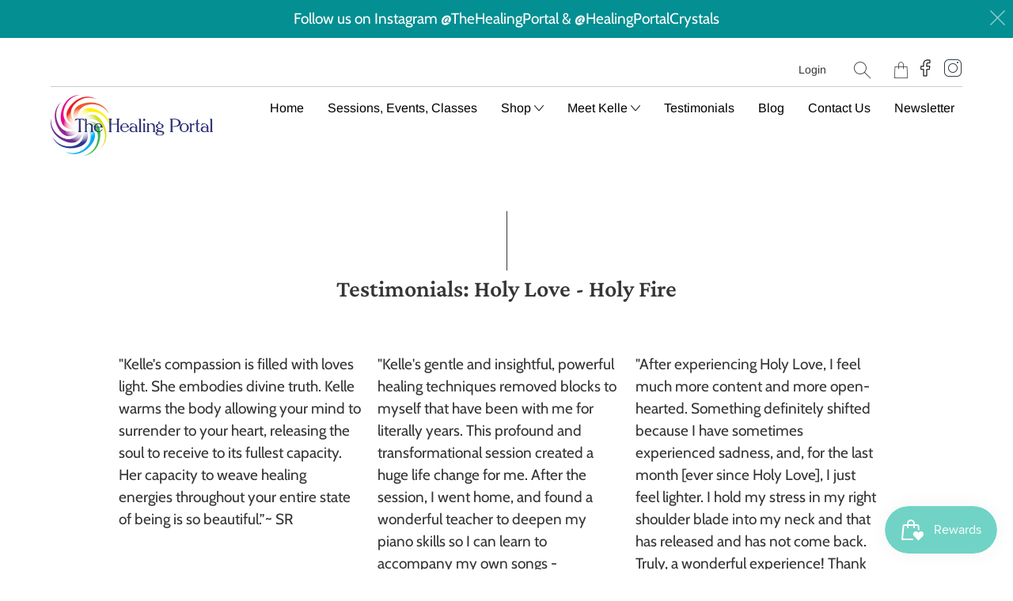

--- FILE ---
content_type: text/html; charset=utf-8
request_url: https://healingportal.net/pages/testimonials-holy-love-holy-fire
body_size: 17910
content:


 <!DOCTYPE html>
<!--[if IE 9 ]><html class="ie ie9" lang="en"> <![endif]-->
<!--[if (gte IE 10)|!(IE)]><!--><html lang="en"> <!--<![endif]-->
<head> <meta charset="utf-8"> <meta http-equiv="cleartype" content="on"> <meta name="robots" content="index,follow"> <!-- Stylesheets for Artisan 1.2.1 --> <link href="//healingportal.net/cdn/shop/t/17/assets/styles.scss.css?v=92101657286575970801762389810" rel="stylesheet" type="text/css" media="all" /> <noscript> <style>
      .slideshow {
        opacity: 1;
      }

      .product_gallery {
        opacity: 1;
      }

      .mainBar__container.overflow--hidden {
        overflow: visible;
      }

      .newsletter-popup.remodal {
        display: none;
      }

      .fallbackImage {
        max-width: 100%;
      }

      img.lazyload[src*="_100x"],
      img.lazyload[src*="_50x"] {
        display: none;
      }

      .product_gallery_nav {
        display: none;
      }</style></noscript> <title>Testimonials: Holy Love - Holy Fire Reiki in Ventura, Ojai, California - healingportal</title> <meta name="description" content="&quot;Kelle’s compassion is filled with loves light. She embodies divine truth. Kelle warms the body allowing your mind to surrender to your heart, releasing the soul to receive to its fullest capacity. Her capacity to weave healing energies throughout your entire state of being is so beautiful.”~ SR" />
  

  

<meta name="author" content="healingportal">
<meta property="og:url" content="https://healingportal.net/pages/testimonials-holy-love-holy-fire">
<meta property="og:site_name" content="healingportal"> <meta property="og:type" content="article"> <meta property="og:title" content="Testimonials: Holy Love - Holy Fire"> <meta property="og:description" content="&quot;Kelle’s compassion is filled with loves light. She embodies divine truth. Kelle warms the body allowing your mind to surrender to your heart, releasing the soul to receive to its fullest capacity. Her capacity to weave healing energies throughout your entire state of being is so beautiful.”~ SR">




<meta name="twitter:card" content="summary"> <!-- Mobile Specific Metas --> <meta name="HandheldFriendly" content="True"> <meta name="MobileOptimized" content="320"> <meta name="viewport" content="width=device-width,initial-scale=1"> <meta name="theme-color" content="#ffffff"> <link rel="shortcut icon" type="image/x-icon" href="//healingportal.net/cdn/shop/files/Healing_Portal-Logo-Final_180x180.png?v=1613714081"> <link rel="apple-touch-icon" href="//healingportal.net/cdn/shop/files/Healing_Portal-Logo-Final_180x180.png?v=1613714081"/> <link rel="apple-touch-icon" sizes="72x72" href="//healingportal.net/cdn/shop/files/Healing_Portal-Logo-Final_72x72.png?v=1613714081"/> <link rel="apple-touch-icon" sizes="114x114" href="//healingportal.net/cdn/shop/files/Healing_Portal-Logo-Final_114x114.png?v=1613714081"/> <link rel="apple-touch-icon" sizes="180x180" href="//healingportal.net/cdn/shop/files/Healing_Portal-Logo-Final_180x180.png?v=1613714081"/> <link rel="apple-touch-icon" sizes="228x228" href="//healingportal.net/cdn/shop/files/Healing_Portal-Logo-Final_228x228.png?v=1613714081"/> <link rel="canonical" href="https://healingportal.net/pages/testimonials-holy-love-holy-fire" /> <script>window.performance && window.performance.mark && window.performance.mark('shopify.content_for_header.start');</script><meta name="facebook-domain-verification" content="bw3tyffmv75wyh027qh2mn4l2xnjbc">
<meta id="shopify-digital-wallet" name="shopify-digital-wallet" content="/9023815776/digital_wallets/dialog">
<meta name="shopify-checkout-api-token" content="75557a4978921f3d76dcb5d1263d8999">
<script async="async" src="/checkouts/internal/preloads.js?locale=en-US"></script>
<link rel="preconnect" href="https://shop.app" crossorigin="anonymous">
<script async="async" src="https://shop.app/checkouts/internal/preloads.js?locale=en-US&shop_id=9023815776" crossorigin="anonymous"></script>
<script id="shopify-features" type="application/json">{"accessToken":"75557a4978921f3d76dcb5d1263d8999","betas":["rich-media-storefront-analytics"],"domain":"healingportal.net","predictiveSearch":true,"shopId":9023815776,"locale":"en"}</script>
<script>var Shopify = Shopify || {};
Shopify.shop = "healingportal.myshopify.com";
Shopify.locale = "en";
Shopify.currency = {"active":"USD","rate":"1.0"};
Shopify.country = "US";
Shopify.theme = {"name":"Artisan Mariana","id":81133699168,"schema_name":"Artisan","schema_version":"1.2.1","theme_store_id":null,"role":"main"};
Shopify.theme.handle = "null";
Shopify.theme.style = {"id":null,"handle":null};
Shopify.cdnHost = "healingportal.net/cdn";
Shopify.routes = Shopify.routes || {};
Shopify.routes.root = "/";</script>
<script type="module">!function(o){(o.Shopify=o.Shopify||{}).modules=!0}(window);</script>
<script>!function(o){function n(){var o=[];function n(){o.push(Array.prototype.slice.apply(arguments))}return n.q=o,n}var t=o.Shopify=o.Shopify||{};t.loadFeatures=n(),t.autoloadFeatures=n()}(window);</script>
<script>
  window.ShopifyPay = window.ShopifyPay || {};
  window.ShopifyPay.apiHost = "shop.app\/pay";
  window.ShopifyPay.redirectState = null;
</script>
<script id="shop-js-analytics" type="application/json">{"pageType":"page"}</script>
<script defer="defer" async type="module" src="//healingportal.net/cdn/shopifycloud/shop-js/modules/v2/client.init-shop-cart-sync_DlSlHazZ.en.esm.js"></script>
<script defer="defer" async type="module" src="//healingportal.net/cdn/shopifycloud/shop-js/modules/v2/chunk.common_D16XZWos.esm.js"></script>
<script type="module">
  await import("//healingportal.net/cdn/shopifycloud/shop-js/modules/v2/client.init-shop-cart-sync_DlSlHazZ.en.esm.js");
await import("//healingportal.net/cdn/shopifycloud/shop-js/modules/v2/chunk.common_D16XZWos.esm.js");

  window.Shopify.SignInWithShop?.initShopCartSync?.({"fedCMEnabled":true,"windoidEnabled":true});

</script>
<script>
  window.Shopify = window.Shopify || {};
  if (!window.Shopify.featureAssets) window.Shopify.featureAssets = {};
  window.Shopify.featureAssets['shop-js'] = {"shop-cart-sync":["modules/v2/client.shop-cart-sync_DKWYiEUO.en.esm.js","modules/v2/chunk.common_D16XZWos.esm.js"],"init-fed-cm":["modules/v2/client.init-fed-cm_vfPMjZAC.en.esm.js","modules/v2/chunk.common_D16XZWos.esm.js"],"init-shop-email-lookup-coordinator":["modules/v2/client.init-shop-email-lookup-coordinator_CR38P6MB.en.esm.js","modules/v2/chunk.common_D16XZWos.esm.js"],"init-shop-cart-sync":["modules/v2/client.init-shop-cart-sync_DlSlHazZ.en.esm.js","modules/v2/chunk.common_D16XZWos.esm.js"],"shop-cash-offers":["modules/v2/client.shop-cash-offers_CJw4IQ6B.en.esm.js","modules/v2/chunk.common_D16XZWos.esm.js","modules/v2/chunk.modal_UwFWkumu.esm.js"],"shop-toast-manager":["modules/v2/client.shop-toast-manager_BY778Uv6.en.esm.js","modules/v2/chunk.common_D16XZWos.esm.js"],"init-windoid":["modules/v2/client.init-windoid_DVhZdEm3.en.esm.js","modules/v2/chunk.common_D16XZWos.esm.js"],"shop-button":["modules/v2/client.shop-button_D2ZzKUPa.en.esm.js","modules/v2/chunk.common_D16XZWos.esm.js"],"avatar":["modules/v2/client.avatar_BTnouDA3.en.esm.js"],"init-customer-accounts-sign-up":["modules/v2/client.init-customer-accounts-sign-up_CQZUmjGN.en.esm.js","modules/v2/client.shop-login-button_Cu5K-F7X.en.esm.js","modules/v2/chunk.common_D16XZWos.esm.js","modules/v2/chunk.modal_UwFWkumu.esm.js"],"pay-button":["modules/v2/client.pay-button_CcBqbGU7.en.esm.js","modules/v2/chunk.common_D16XZWos.esm.js"],"init-shop-for-new-customer-accounts":["modules/v2/client.init-shop-for-new-customer-accounts_B5DR5JTE.en.esm.js","modules/v2/client.shop-login-button_Cu5K-F7X.en.esm.js","modules/v2/chunk.common_D16XZWos.esm.js","modules/v2/chunk.modal_UwFWkumu.esm.js"],"shop-login-button":["modules/v2/client.shop-login-button_Cu5K-F7X.en.esm.js","modules/v2/chunk.common_D16XZWos.esm.js","modules/v2/chunk.modal_UwFWkumu.esm.js"],"shop-follow-button":["modules/v2/client.shop-follow-button_BX8Slf17.en.esm.js","modules/v2/chunk.common_D16XZWos.esm.js","modules/v2/chunk.modal_UwFWkumu.esm.js"],"init-customer-accounts":["modules/v2/client.init-customer-accounts_DjKkmQ2w.en.esm.js","modules/v2/client.shop-login-button_Cu5K-F7X.en.esm.js","modules/v2/chunk.common_D16XZWos.esm.js","modules/v2/chunk.modal_UwFWkumu.esm.js"],"lead-capture":["modules/v2/client.lead-capture_ChWCg7nV.en.esm.js","modules/v2/chunk.common_D16XZWos.esm.js","modules/v2/chunk.modal_UwFWkumu.esm.js"],"checkout-modal":["modules/v2/client.checkout-modal_DPnpVyv-.en.esm.js","modules/v2/chunk.common_D16XZWos.esm.js","modules/v2/chunk.modal_UwFWkumu.esm.js"],"shop-login":["modules/v2/client.shop-login_leRXJtcZ.en.esm.js","modules/v2/chunk.common_D16XZWos.esm.js","modules/v2/chunk.modal_UwFWkumu.esm.js"],"payment-terms":["modules/v2/client.payment-terms_Bp9K0NXD.en.esm.js","modules/v2/chunk.common_D16XZWos.esm.js","modules/v2/chunk.modal_UwFWkumu.esm.js"]};
</script>
<script>(function() {
  var isLoaded = false;
  function asyncLoad() {
    if (isLoaded) return;
    isLoaded = true;
    var urls = ["https:\/\/healingportal.net\/apps\/giraffly-gdpr\/gdpr-66c95cfa006f49c2d8747f16901b6c8e800e15c5.js?shop=healingportal.myshopify.com","https:\/\/shy.elfsight.com\/p\/platform.js?shop=healingportal.myshopify.com"];
    for (var i = 0; i <urls.length; i++) {
      var s = document.createElement('script');
      s.type = 'text/javascript';
      s.async = true;
      s.src = urls[i];
      var x = document.getElementsByTagName('script')[0];
      x.parentNode.insertBefore(s, x);
    }
  };
  if(window.attachEvent) {
    window.attachEvent('onload', asyncLoad);
  } else {
    window.addEventListener('load', asyncLoad, false);
  }
})();</script>
<script id="__st">var __st={"a":9023815776,"offset":-28800,"reqid":"b218c4cc-25ba-4967-834f-34fcb86ba016-1768594055","pageurl":"healingportal.net\/pages\/testimonials-holy-love-holy-fire","s":"pages-27300659296","u":"2cda7d9393e8","p":"page","rtyp":"page","rid":27300659296};</script>
<script>window.ShopifyPaypalV4VisibilityTracking = true;</script>
<script id="captcha-bootstrap">!function(){'use strict';const t='contact',e='account',n='new_comment',o=[[t,t],['blogs',n],['comments',n],[t,'customer']],c=[[e,'customer_login'],[e,'guest_login'],[e,'recover_customer_password'],[e,'create_customer']],r=t=>t.map((([t,e])=>`form[action*='/${t}']:not([data-nocaptcha='true']) input[name='form_type'][value='${e}']`)).join(','),a=t=>()=>t?[...document.querySelectorAll(t)].map((t=>t.form)):[];function s(){const t=[...o],e=r(t);return a(e)}const i='password',u='form_key',d=['recaptcha-v3-token','g-recaptcha-response','h-captcha-response',i],f=()=>{try{return window.sessionStorage}catch{return}},m='__shopify_v',_=t=>t.elements[u];function p(t,e,n=!1){try{const o=window.sessionStorage,c=JSON.parse(o.getItem(e)),{data:r}=function(t){const{data:e,action:n}=t;return t[m]||n?{data:e,action:n}:{data:t,action:n}}(c);for(const[e,n]of Object.entries(r))t.elements[e]&&(t.elements[e].value=n);n&&o.removeItem(e)}catch(o){console.error('form repopulation failed',{error:o})}}const l='form_type',E='cptcha';function T(t){t.dataset[E]=!0}const w=window,h=w.document,L='Shopify',v='ce_forms',y='captcha';let A=!1;((t,e)=>{const n=(g='f06e6c50-85a8-45c8-87d0-21a2b65856fe',I='https://cdn.shopify.com/shopifycloud/storefront-forms-hcaptcha/ce_storefront_forms_captcha_hcaptcha.v1.5.2.iife.js',D={infoText:'Protected by hCaptcha',privacyText:'Privacy',termsText:'Terms'},(t,e,n)=>{const o=w[L][v],c=o.bindForm;if(c)return c(t,g,e,D).then(n);var r;o.q.push([[t,g,e,D],n]),r=I,A||(h.body.append(Object.assign(h.createElement('script'),{id:'captcha-provider',async:!0,src:r})),A=!0)});var g,I,D;w[L]=w[L]||{},w[L][v]=w[L][v]||{},w[L][v].q=[],w[L][y]=w[L][y]||{},w[L][y].protect=function(t,e){n(t,void 0,e),T(t)},Object.freeze(w[L][y]),function(t,e,n,w,h,L){const[v,y,A,g]=function(t,e,n){const i=e?o:[],u=t?c:[],d=[...i,...u],f=r(d),m=r(i),_=r(d.filter((([t,e])=>n.includes(e))));return[a(f),a(m),a(_),s()]}(w,h,L),I=t=>{const e=t.target;return e instanceof HTMLFormElement?e:e&&e.form},D=t=>v().includes(t);t.addEventListener('submit',(t=>{const e=I(t);if(!e)return;const n=D(e)&&!e.dataset.hcaptchaBound&&!e.dataset.recaptchaBound,o=_(e),c=g().includes(e)&&(!o||!o.value);(n||c)&&t.preventDefault(),c&&!n&&(function(t){try{if(!f())return;!function(t){const e=f();if(!e)return;const n=_(t);if(!n)return;const o=n.value;o&&e.removeItem(o)}(t);const e=Array.from(Array(32),(()=>Math.random().toString(36)[2])).join('');!function(t,e){_(t)||t.append(Object.assign(document.createElement('input'),{type:'hidden',name:u})),t.elements[u].value=e}(t,e),function(t,e){const n=f();if(!n)return;const o=[...t.querySelectorAll(`input[type='${i}']`)].map((({name:t})=>t)),c=[...d,...o],r={};for(const[a,s]of new FormData(t).entries())c.includes(a)||(r[a]=s);n.setItem(e,JSON.stringify({[m]:1,action:t.action,data:r}))}(t,e)}catch(e){console.error('failed to persist form',e)}}(e),e.submit())}));const S=(t,e)=>{t&&!t.dataset[E]&&(n(t,e.some((e=>e===t))),T(t))};for(const o of['focusin','change'])t.addEventListener(o,(t=>{const e=I(t);D(e)&&S(e,y())}));const B=e.get('form_key'),M=e.get(l),P=B&&M;t.addEventListener('DOMContentLoaded',(()=>{const t=y();if(P)for(const e of t)e.elements[l].value===M&&p(e,B);[...new Set([...A(),...v().filter((t=>'true'===t.dataset.shopifyCaptcha))])].forEach((e=>S(e,t)))}))}(h,new URLSearchParams(w.location.search),n,t,e,['guest_login'])})(!1,!0)}();</script>
<script integrity="sha256-4kQ18oKyAcykRKYeNunJcIwy7WH5gtpwJnB7kiuLZ1E=" data-source-attribution="shopify.loadfeatures" defer="defer" src="//healingportal.net/cdn/shopifycloud/storefront/assets/storefront/load_feature-a0a9edcb.js" crossorigin="anonymous"></script>
<script crossorigin="anonymous" defer="defer" src="//healingportal.net/cdn/shopifycloud/storefront/assets/shopify_pay/storefront-65b4c6d7.js?v=20250812"></script>
<script data-source-attribution="shopify.dynamic_checkout.dynamic.init">var Shopify=Shopify||{};Shopify.PaymentButton=Shopify.PaymentButton||{isStorefrontPortableWallets:!0,init:function(){window.Shopify.PaymentButton.init=function(){};var t=document.createElement("script");t.src="https://healingportal.net/cdn/shopifycloud/portable-wallets/latest/portable-wallets.en.js",t.type="module",document.head.appendChild(t)}};
</script>
<script data-source-attribution="shopify.dynamic_checkout.buyer_consent">
  function portableWalletsHideBuyerConsent(e){var t=document.getElementById("shopify-buyer-consent"),n=document.getElementById("shopify-subscription-policy-button");t&&n&&(t.classList.add("hidden"),t.setAttribute("aria-hidden","true"),n.removeEventListener("click",e))}function portableWalletsShowBuyerConsent(e){var t=document.getElementById("shopify-buyer-consent"),n=document.getElementById("shopify-subscription-policy-button");t&&n&&(t.classList.remove("hidden"),t.removeAttribute("aria-hidden"),n.addEventListener("click",e))}window.Shopify?.PaymentButton&&(window.Shopify.PaymentButton.hideBuyerConsent=portableWalletsHideBuyerConsent,window.Shopify.PaymentButton.showBuyerConsent=portableWalletsShowBuyerConsent);
</script>
<script data-source-attribution="shopify.dynamic_checkout.cart.bootstrap">document.addEventListener("DOMContentLoaded",(function(){function t(){return document.querySelector("shopify-accelerated-checkout-cart, shopify-accelerated-checkout")}if(t())Shopify.PaymentButton.init();else{new MutationObserver((function(e,n){t()&&(Shopify.PaymentButton.init(),n.disconnect())})).observe(document.body,{childList:!0,subtree:!0})}}));
</script>
<link id="shopify-accelerated-checkout-styles" rel="stylesheet" media="screen" href="https://healingportal.net/cdn/shopifycloud/portable-wallets/latest/accelerated-checkout-backwards-compat.css" crossorigin="anonymous">
<style id="shopify-accelerated-checkout-cart">
        #shopify-buyer-consent {
  margin-top: 1em;
  display: inline-block;
  width: 100%;
}

#shopify-buyer-consent.hidden {
  display: none;
}

#shopify-subscription-policy-button {
  background: none;
  border: none;
  padding: 0;
  text-decoration: underline;
  font-size: inherit;
  cursor: pointer;
}

#shopify-subscription-policy-button::before {
  box-shadow: none;
}

      </style>

<script>window.performance && window.performance.mark && window.performance.mark('shopify.content_for_header.end');</script>
  










<script src="https://cdn.shopify.com/extensions/019bc7e9-d98c-71e0-bb25-69de9349bf29/smile-io-266/assets/smile-loader.js" type="text/javascript" defer="defer"></script>
<meta property="og:image" content="https://cdn.shopify.com/s/files/1/0090/2381/5776/files/Mixed_Crystal_Group-6562.jpg?v=1737831980" />
<meta property="og:image:secure_url" content="https://cdn.shopify.com/s/files/1/0090/2381/5776/files/Mixed_Crystal_Group-6562.jpg?v=1737831980" />
<meta property="og:image:width" content="2880" />
<meta property="og:image:height" content="3600" />
<link href="https://monorail-edge.shopifysvc.com" rel="dns-prefetch">
<script>(function(){if ("sendBeacon" in navigator && "performance" in window) {try {var session_token_from_headers = performance.getEntriesByType('navigation')[0].serverTiming.find(x => x.name == '_s').description;} catch {var session_token_from_headers = undefined;}var session_cookie_matches = document.cookie.match(/_shopify_s=([^;]*)/);var session_token_from_cookie = session_cookie_matches && session_cookie_matches.length === 2 ? session_cookie_matches[1] : "";var session_token = session_token_from_headers || session_token_from_cookie || "";function handle_abandonment_event(e) {var entries = performance.getEntries().filter(function(entry) {return /monorail-edge.shopifysvc.com/.test(entry.name);});if (!window.abandonment_tracked && entries.length === 0) {window.abandonment_tracked = true;var currentMs = Date.now();var navigation_start = performance.timing.navigationStart;var payload = {shop_id: 9023815776,url: window.location.href,navigation_start,duration: currentMs - navigation_start,session_token,page_type: "page"};window.navigator.sendBeacon("https://monorail-edge.shopifysvc.com/v1/produce", JSON.stringify({schema_id: "online_store_buyer_site_abandonment/1.1",payload: payload,metadata: {event_created_at_ms: currentMs,event_sent_at_ms: currentMs}}));}}window.addEventListener('pagehide', handle_abandonment_event);}}());</script>
<script id="web-pixels-manager-setup">(function e(e,d,r,n,o){if(void 0===o&&(o={}),!Boolean(null===(a=null===(i=window.Shopify)||void 0===i?void 0:i.analytics)||void 0===a?void 0:a.replayQueue)){var i,a;window.Shopify=window.Shopify||{};var t=window.Shopify;t.analytics=t.analytics||{};var s=t.analytics;s.replayQueue=[],s.publish=function(e,d,r){return s.replayQueue.push([e,d,r]),!0};try{self.performance.mark("wpm:start")}catch(e){}var l=function(){var e={modern:/Edge?\/(1{2}[4-9]|1[2-9]\d|[2-9]\d{2}|\d{4,})\.\d+(\.\d+|)|Firefox\/(1{2}[4-9]|1[2-9]\d|[2-9]\d{2}|\d{4,})\.\d+(\.\d+|)|Chrom(ium|e)\/(9{2}|\d{3,})\.\d+(\.\d+|)|(Maci|X1{2}).+ Version\/(15\.\d+|(1[6-9]|[2-9]\d|\d{3,})\.\d+)([,.]\d+|)( \(\w+\)|)( Mobile\/\w+|) Safari\/|Chrome.+OPR\/(9{2}|\d{3,})\.\d+\.\d+|(CPU[ +]OS|iPhone[ +]OS|CPU[ +]iPhone|CPU IPhone OS|CPU iPad OS)[ +]+(15[._]\d+|(1[6-9]|[2-9]\d|\d{3,})[._]\d+)([._]\d+|)|Android:?[ /-](13[3-9]|1[4-9]\d|[2-9]\d{2}|\d{4,})(\.\d+|)(\.\d+|)|Android.+Firefox\/(13[5-9]|1[4-9]\d|[2-9]\d{2}|\d{4,})\.\d+(\.\d+|)|Android.+Chrom(ium|e)\/(13[3-9]|1[4-9]\d|[2-9]\d{2}|\d{4,})\.\d+(\.\d+|)|SamsungBrowser\/([2-9]\d|\d{3,})\.\d+/,legacy:/Edge?\/(1[6-9]|[2-9]\d|\d{3,})\.\d+(\.\d+|)|Firefox\/(5[4-9]|[6-9]\d|\d{3,})\.\d+(\.\d+|)|Chrom(ium|e)\/(5[1-9]|[6-9]\d|\d{3,})\.\d+(\.\d+|)([\d.]+$|.*Safari\/(?![\d.]+ Edge\/[\d.]+$))|(Maci|X1{2}).+ Version\/(10\.\d+|(1[1-9]|[2-9]\d|\d{3,})\.\d+)([,.]\d+|)( \(\w+\)|)( Mobile\/\w+|) Safari\/|Chrome.+OPR\/(3[89]|[4-9]\d|\d{3,})\.\d+\.\d+|(CPU[ +]OS|iPhone[ +]OS|CPU[ +]iPhone|CPU IPhone OS|CPU iPad OS)[ +]+(10[._]\d+|(1[1-9]|[2-9]\d|\d{3,})[._]\d+)([._]\d+|)|Android:?[ /-](13[3-9]|1[4-9]\d|[2-9]\d{2}|\d{4,})(\.\d+|)(\.\d+|)|Mobile Safari.+OPR\/([89]\d|\d{3,})\.\d+\.\d+|Android.+Firefox\/(13[5-9]|1[4-9]\d|[2-9]\d{2}|\d{4,})\.\d+(\.\d+|)|Android.+Chrom(ium|e)\/(13[3-9]|1[4-9]\d|[2-9]\d{2}|\d{4,})\.\d+(\.\d+|)|Android.+(UC? ?Browser|UCWEB|U3)[ /]?(15\.([5-9]|\d{2,})|(1[6-9]|[2-9]\d|\d{3,})\.\d+)\.\d+|SamsungBrowser\/(5\.\d+|([6-9]|\d{2,})\.\d+)|Android.+MQ{2}Browser\/(14(\.(9|\d{2,})|)|(1[5-9]|[2-9]\d|\d{3,})(\.\d+|))(\.\d+|)|K[Aa][Ii]OS\/(3\.\d+|([4-9]|\d{2,})\.\d+)(\.\d+|)/},d=e.modern,r=e.legacy,n=navigator.userAgent;return n.match(d)?"modern":n.match(r)?"legacy":"unknown"}(),u="modern"===l?"modern":"legacy",c=(null!=n?n:{modern:"",legacy:""})[u],f=function(e){return[e.baseUrl,"/wpm","/b",e.hashVersion,"modern"===e.buildTarget?"m":"l",".js"].join("")}({baseUrl:d,hashVersion:r,buildTarget:u}),m=function(e){var d=e.version,r=e.bundleTarget,n=e.surface,o=e.pageUrl,i=e.monorailEndpoint;return{emit:function(e){var a=e.status,t=e.errorMsg,s=(new Date).getTime(),l=JSON.stringify({metadata:{event_sent_at_ms:s},events:[{schema_id:"web_pixels_manager_load/3.1",payload:{version:d,bundle_target:r,page_url:o,status:a,surface:n,error_msg:t},metadata:{event_created_at_ms:s}}]});if(!i)return console&&console.warn&&console.warn("[Web Pixels Manager] No Monorail endpoint provided, skipping logging."),!1;try{return self.navigator.sendBeacon.bind(self.navigator)(i,l)}catch(e){}var u=new XMLHttpRequest;try{return u.open("POST",i,!0),u.setRequestHeader("Content-Type","text/plain"),u.send(l),!0}catch(e){return console&&console.warn&&console.warn("[Web Pixels Manager] Got an unhandled error while logging to Monorail."),!1}}}}({version:r,bundleTarget:l,surface:e.surface,pageUrl:self.location.href,monorailEndpoint:e.monorailEndpoint});try{o.browserTarget=l,function(e){var d=e.src,r=e.async,n=void 0===r||r,o=e.onload,i=e.onerror,a=e.sri,t=e.scriptDataAttributes,s=void 0===t?{}:t,l=document.createElement("script"),u=document.querySelector("head"),c=document.querySelector("body");if(l.async=n,l.src=d,a&&(l.integrity=a,l.crossOrigin="anonymous"),s)for(var f in s)if(Object.prototype.hasOwnProperty.call(s,f))try{l.dataset[f]=s[f]}catch(e){}if(o&&l.addEventListener("load",o),i&&l.addEventListener("error",i),u)u.appendChild(l);else{if(!c)throw new Error("Did not find a head or body element to append the script");c.appendChild(l)}}({src:f,async:!0,onload:function(){if(!function(){var e,d;return Boolean(null===(d=null===(e=window.Shopify)||void 0===e?void 0:e.analytics)||void 0===d?void 0:d.initialized)}()){var d=window.webPixelsManager.init(e)||void 0;if(d){var r=window.Shopify.analytics;r.replayQueue.forEach((function(e){var r=e[0],n=e[1],o=e[2];d.publishCustomEvent(r,n,o)})),r.replayQueue=[],r.publish=d.publishCustomEvent,r.visitor=d.visitor,r.initialized=!0}}},onerror:function(){return m.emit({status:"failed",errorMsg:"".concat(f," has failed to load")})},sri:function(e){var d=/^sha384-[A-Za-z0-9+/=]+$/;return"string"==typeof e&&d.test(e)}(c)?c:"",scriptDataAttributes:o}),m.emit({status:"loading"})}catch(e){m.emit({status:"failed",errorMsg:(null==e?void 0:e.message)||"Unknown error"})}}})({shopId: 9023815776,storefrontBaseUrl: "https://healingportal.net",extensionsBaseUrl: "https://extensions.shopifycdn.com/cdn/shopifycloud/web-pixels-manager",monorailEndpoint: "https://monorail-edge.shopifysvc.com/unstable/produce_batch",surface: "storefront-renderer",enabledBetaFlags: ["2dca8a86"],webPixelsConfigList: [{"id":"909082777","configuration":"{\"pixelCode\":\"D08H6ABC77U0VB4OLRJG\"}","eventPayloadVersion":"v1","runtimeContext":"STRICT","scriptVersion":"22e92c2ad45662f435e4801458fb78cc","type":"APP","apiClientId":4383523,"privacyPurposes":["ANALYTICS","MARKETING","SALE_OF_DATA"],"dataSharingAdjustments":{"protectedCustomerApprovalScopes":["read_customer_address","read_customer_email","read_customer_name","read_customer_personal_data","read_customer_phone"]}},{"id":"shopify-app-pixel","configuration":"{}","eventPayloadVersion":"v1","runtimeContext":"STRICT","scriptVersion":"0450","apiClientId":"shopify-pixel","type":"APP","privacyPurposes":["ANALYTICS","MARKETING"]},{"id":"shopify-custom-pixel","eventPayloadVersion":"v1","runtimeContext":"LAX","scriptVersion":"0450","apiClientId":"shopify-pixel","type":"CUSTOM","privacyPurposes":["ANALYTICS","MARKETING"]}],isMerchantRequest: false,initData: {"shop":{"name":"healingportal","paymentSettings":{"currencyCode":"USD"},"myshopifyDomain":"healingportal.myshopify.com","countryCode":"US","storefrontUrl":"https:\/\/healingportal.net"},"customer":null,"cart":null,"checkout":null,"productVariants":[],"purchasingCompany":null},},"https://healingportal.net/cdn","fcfee988w5aeb613cpc8e4bc33m6693e112",{"modern":"","legacy":""},{"shopId":"9023815776","storefrontBaseUrl":"https:\/\/healingportal.net","extensionBaseUrl":"https:\/\/extensions.shopifycdn.com\/cdn\/shopifycloud\/web-pixels-manager","surface":"storefront-renderer","enabledBetaFlags":"[\"2dca8a86\"]","isMerchantRequest":"false","hashVersion":"fcfee988w5aeb613cpc8e4bc33m6693e112","publish":"custom","events":"[[\"page_viewed\",{}]]"});</script><script>
  window.ShopifyAnalytics = window.ShopifyAnalytics || {};
  window.ShopifyAnalytics.meta = window.ShopifyAnalytics.meta || {};
  window.ShopifyAnalytics.meta.currency = 'USD';
  var meta = {"page":{"pageType":"page","resourceType":"page","resourceId":27300659296,"requestId":"b218c4cc-25ba-4967-834f-34fcb86ba016-1768594055"}};
  for (var attr in meta) {
    window.ShopifyAnalytics.meta[attr] = meta[attr];
  }
</script>
<script class="analytics">
  (function () {
    var customDocumentWrite = function(content) {
      var jquery = null;

      if (window.jQuery) {
        jquery = window.jQuery;
      } else if (window.Checkout && window.Checkout.$) {
        jquery = window.Checkout.$;
      }

      if (jquery) {
        jquery('body').append(content);
      }
    };

    var hasLoggedConversion = function(token) {
      if (token) {
        return document.cookie.indexOf('loggedConversion=' + token) !== -1;
      }
      return false;
    }

    var setCookieIfConversion = function(token) {
      if (token) {
        var twoMonthsFromNow = new Date(Date.now());
        twoMonthsFromNow.setMonth(twoMonthsFromNow.getMonth() + 2);

        document.cookie = 'loggedConversion=' + token + '; expires=' + twoMonthsFromNow;
      }
    }

    var trekkie = window.ShopifyAnalytics.lib = window.trekkie = window.trekkie || [];
    if (trekkie.integrations) {
      return;
    }
    trekkie.methods = [
      'identify',
      'page',
      'ready',
      'track',
      'trackForm',
      'trackLink'
    ];
    trekkie.factory = function(method) {
      return function() {
        var args = Array.prototype.slice.call(arguments);
        args.unshift(method);
        trekkie.push(args);
        return trekkie;
      };
    };
    for (var i = 0; i < trekkie.methods.length; i++) {
      var key = trekkie.methods[i];
      trekkie[key] = trekkie.factory(key);
    }
    trekkie.load = function(config) {
      trekkie.config = config || {};
      trekkie.config.initialDocumentCookie = document.cookie;
      var first = document.getElementsByTagName('script')[0];
      var script = document.createElement('script');
      script.type = 'text/javascript';
      script.onerror = function(e) {
        var scriptFallback = document.createElement('script');
        scriptFallback.type = 'text/javascript';
        scriptFallback.onerror = function(error) {
                var Monorail = {
      produce: function produce(monorailDomain, schemaId, payload) {
        var currentMs = new Date().getTime();
        var event = {
          schema_id: schemaId,
          payload: payload,
          metadata: {
            event_created_at_ms: currentMs,
            event_sent_at_ms: currentMs
          }
        };
        return Monorail.sendRequest("https://" + monorailDomain + "/v1/produce", JSON.stringify(event));
      },
      sendRequest: function sendRequest(endpointUrl, payload) {
        // Try the sendBeacon API
        if (window && window.navigator && typeof window.navigator.sendBeacon === 'function' && typeof window.Blob === 'function' && !Monorail.isIos12()) {
          var blobData = new window.Blob([payload], {
            type: 'text/plain'
          });

          if (window.navigator.sendBeacon(endpointUrl, blobData)) {
            return true;
          } // sendBeacon was not successful

        } // XHR beacon

        var xhr = new XMLHttpRequest();

        try {
          xhr.open('POST', endpointUrl);
          xhr.setRequestHeader('Content-Type', 'text/plain');
          xhr.send(payload);
        } catch (e) {
          console.log(e);
        }

        return false;
      },
      isIos12: function isIos12() {
        return window.navigator.userAgent.lastIndexOf('iPhone; CPU iPhone OS 12_') !== -1 || window.navigator.userAgent.lastIndexOf('iPad; CPU OS 12_') !== -1;
      }
    };
    Monorail.produce('monorail-edge.shopifysvc.com',
      'trekkie_storefront_load_errors/1.1',
      {shop_id: 9023815776,
      theme_id: 81133699168,
      app_name: "storefront",
      context_url: window.location.href,
      source_url: "//healingportal.net/cdn/s/trekkie.storefront.cd680fe47e6c39ca5d5df5f0a32d569bc48c0f27.min.js"});

        };
        scriptFallback.async = true;
        scriptFallback.src = '//healingportal.net/cdn/s/trekkie.storefront.cd680fe47e6c39ca5d5df5f0a32d569bc48c0f27.min.js';
        first.parentNode.insertBefore(scriptFallback, first);
      };
      script.async = true;
      script.src = '//healingportal.net/cdn/s/trekkie.storefront.cd680fe47e6c39ca5d5df5f0a32d569bc48c0f27.min.js';
      first.parentNode.insertBefore(script, first);
    };
    trekkie.load(
      {"Trekkie":{"appName":"storefront","development":false,"defaultAttributes":{"shopId":9023815776,"isMerchantRequest":null,"themeId":81133699168,"themeCityHash":"17110598128035931533","contentLanguage":"en","currency":"USD","eventMetadataId":"d1f6bfcc-bfb6-43b1-b960-9862f390f808"},"isServerSideCookieWritingEnabled":true,"monorailRegion":"shop_domain","enabledBetaFlags":["65f19447"]},"Session Attribution":{},"S2S":{"facebookCapiEnabled":false,"source":"trekkie-storefront-renderer","apiClientId":580111}}
    );

    var loaded = false;
    trekkie.ready(function() {
      if (loaded) return;
      loaded = true;

      window.ShopifyAnalytics.lib = window.trekkie;

      var originalDocumentWrite = document.write;
      document.write = customDocumentWrite;
      try { window.ShopifyAnalytics.merchantGoogleAnalytics.call(this); } catch(error) {};
      document.write = originalDocumentWrite;

      window.ShopifyAnalytics.lib.page(null,{"pageType":"page","resourceType":"page","resourceId":27300659296,"requestId":"b218c4cc-25ba-4967-834f-34fcb86ba016-1768594055","shopifyEmitted":true});

      var match = window.location.pathname.match(/checkouts\/(.+)\/(thank_you|post_purchase)/)
      var token = match? match[1]: undefined;
      if (!hasLoggedConversion(token)) {
        setCookieIfConversion(token);
        
      }
    });


        var eventsListenerScript = document.createElement('script');
        eventsListenerScript.async = true;
        eventsListenerScript.src = "//healingportal.net/cdn/shopifycloud/storefront/assets/shop_events_listener-3da45d37.js";
        document.getElementsByTagName('head')[0].appendChild(eventsListenerScript);

})();</script>
<script
  defer
  src="https://healingportal.net/cdn/shopifycloud/perf-kit/shopify-perf-kit-3.0.4.min.js"
  data-application="storefront-renderer"
  data-shop-id="9023815776"
  data-render-region="gcp-us-central1"
  data-page-type="page"
  data-theme-instance-id="81133699168"
  data-theme-name="Artisan"
  data-theme-version="1.2.1"
  data-monorail-region="shop_domain"
  data-resource-timing-sampling-rate="10"
  data-shs="true"
  data-shs-beacon="true"
  data-shs-export-with-fetch="true"
  data-shs-logs-sample-rate="1"
  data-shs-beacon-endpoint="https://healingportal.net/api/collect"
></script>
</head>

<body class="page"
  data-money-format="${{amount}}" data-shop-url="https://healingportal.net"> <div id="shopify-section-header" class="shopify-section header-section"> <div class="announcementBar textAlign--center"> <div class="announcementBar__container container"> <div class="sixteen columns"> <p>Follow us on Instagram @TheHealingPortal & @HealingPortalCrystals</p></div></div> <span class="announcementBar__close icon-cross js-close-announcement"></span></div>
  



<div data-section-id="header" data-section-type="header-section"> <header role="banner"> <nav class="topBar container"> <div class="topBar__container flexContainer sixteen columns"> <span class="topBar__information"></span> <div class="topBar__details"> <div class="topBar__menu smallScreen--show"> <a href="#" class="icon-menu js-menu" title="My Account "></a></div> <div class="topBar__account smallScreen--hide"> <a href="/account" title="My Account "><p>Login</p></a></div> <div class="topBar__search"> <a title="Search" href="/search" tabindex="0"><span class="icon-search"></span></a> <div class="search__dropdown animated fadeIn"> <form action="/search" class="search_form"> <input type="hidden" name="type" value="product" /> <label for="q" class="visuallyhidden">Find what you seek</label> <input id="q" class="search__input" type="text" name="q" placeholder="Find what you seek" value="" autocapitalize="off" autocomplete="off" autocorrect="off" /> <input type="submit" name="submit" class="search__button action_button" value="Search" /></form></div></div> <a href="/" itemprop="url" class="topBar__logo--mobile">
            
              healingportal</a> <div class="cart_container"> <div class="topBar__cartWrapper"> <a href="/cart" class="topBar__cart mini_cart"> <span class="visuallyhidden">Translation missing: en.layout.general.title</span> <span class="cart-icon icon-shopping-purse"></span> <span class="topBar__cartCount cart_count hidden">0</span></a> <div class="topBar__miniCart animated fadeIn"> <div class="miniCart__empty js-empty-cart__message "> <p class="empty_cart">Your Cart is Empty</p></div> <form id="mini_cart_form" action="/checkout" method="post" data-money-format="${{amount}}" data-shop-currency="USD" data-shop-name="healingportal" class="js-cart_content__form js-minicart-form mini-cart-form hidden"> <ul class="cart_items js-cart_items clearfix"></ul> <div class="miniCart__details"> <div class="miniCart__subtotal js-cart_subtotal textAlign--right"> <span class="subtotal__text">Subtotal:</span> <span class="subtotal__money"> <span class="money">$0.00</span></span></div> <textarea class="miniCart__orderNotes" id="note" name="note" rows="2" placeholder="Order Notes" class="clearfix"></textarea> <div class="miniCart__warningBox warning-box"></div> <div class="miniCart__buttons"> <a href="/cart" class="secondary_button button">View cart</a> <input type="submit" class="action_button" value="Checkout" /></div></div></form></div></div></div></div> <a href="https://www.facebook.com/thehealingportalglobal"> <img src="https://cdn.shopify.com/s/files/1/0090/2381/5776/files/facebook_2.png?v=1666897189"></a> <a href="https://www.instagram.com/thehealingportal"> <img src="https://cdn.shopify.com/s/files/1/0090/2381/5776/files/instagram_2.png?v=1666897286"style="margin-left: 11px;"></a></div></nav> <nav class="mainBar container"> <div class="mainBar__container flexContainer vertical__top overflow--hidden sixteen columns"> <div class="mainBar__siteName"> <div class="h1" itemscope itemtype="http://schema.org/Organization"> <a href="/" itemprop="url" class="mainBar__logo"> <img src="//healingportal.net/cdn/shop/files/Healing_Portal-Logo-Final_410x.png?v=1613714081" class="primary_logo" alt="healingportal" itemprop="logo" style="max-width: 205px;" /></a></div></div> <div class="mainBar__mainMenu menuPosition--right"style="margin-left:-92px";> <ul class="mainMenu js-navigation"> <li> <a href="/" >Home</a></li> <li> <a href="https://app.acuityscheduling.com/schedule.php?owner=19890996" >Sessions, Events, Classes</a></li> <li class="dropdown" aria-haspopup="true" aria-expanded="false"> <a  class="mainMenu__link "
          >
          Shop <span class="icon-down-caret"></span></a> <ul class="mainMenu__submenu"> <li><a class="" href="/collections/all">All Products</a></li> <li class="sub-menu" aria-haspopup="true" aria-expanded="false"> <input id="crystals-dropdown" class="submenu--toggle" type="checkbox"> <a class=" "
                  href="/collections/crystals">
                  Crystals</a> <label for="crystals-dropdown" class="icon icon-plus"></label> <ul class="mainMenu__submenu__submenu"> <li><a href="/collections/crystals-for-intuition">Intuition</a></li> <li><a href="/collections/crystals-for-love">Love</a></li> <li><a href="/collections/crystals-for-protection">Protection</a></li> <li><a href="/collections/crystals-for-peace">Peace</a></li> <li><a href="/collections/crystals-for-wealth">Wealth</a></li></ul></li> <li class="sub-menu" aria-haspopup="true" aria-expanded="false"> <input id="jewelry-dropdown" class="submenu--toggle" type="checkbox"> <a class=" "
                  href="/collections/jewelry">
                  Jewelry</a> <label for="jewelry-dropdown" class="icon icon-plus"></label> <ul class="mainMenu__submenu__submenu"> <li><a href="/collections/earrings">Earrings</a></li> <li><a href="/collections/necklaces">Necklaces/Pendants</a></li> <li><a href="/collections/bracelets">Bracelets</a></li> <li><a href="/collections/rings">Rings</a></li> <li><a href="/collections/size-6">Size 6</a></li> <li><a href="/collections/size-7">Size 7</a></li> <li><a href="/collections/size-8">Size 8</a></li> <li><a href="/collections/size-9">Size 9</a></li></ul></li> <li class="sub-menu" aria-haspopup="true" aria-expanded="false"> <input id="metaphysical-tools-dropdown" class="submenu--toggle" type="checkbox"> <a class=" menu-link--false"
                  >
                  MetaPhysical Tools</a> <label for="metaphysical-tools-dropdown" class="icon icon-plus"></label> <ul class="mainMenu__submenu__submenu"> <li><a href="/collections/pendulums">Pendulums</a></li> <li><a href="/collections/sage-incense">Sage & Space Clearing Tools</a></li> <li><a href="/collections/oracle-cards">Tarot & Oracle Cards</a></li></ul></li> <li class="sub-menu" aria-haspopup="true" aria-expanded="false"> <input id="wellness-essentials-dropdown" class="submenu--toggle" type="checkbox"> <a class=" "
                  href="/collections/wellness-essentials">
                  Wellness Essentials</a> <label for="wellness-essentials-dropdown" class="icon icon-plus"></label> <ul class="mainMenu__submenu__submenu"> <li><a href="/collections/aromatherapy">Aromatherapy</a></li> <li><a href="/collections/candles">Candles</a></li> <li><a href="/collections/flower-essences">Flower Essence</a></li> <li><a href="/collections/teas">Teas</a></li></ul></li></ul></li> <li class="dropdown" aria-haspopup="true" aria-expanded="false"> <a  class="mainMenu__link "
           href="/pages/about-kelle" >
          Meet Kelle <span class="icon-down-caret"></span></a> <ul class="mainMenu__submenu"> <li><a class="" href="/pages/meet-kelle">About Kelle</a></li> <li class="sub-menu" aria-haspopup="true" aria-expanded="false"> <input id="offerings-dropdown" class="submenu--toggle" type="checkbox"> <a class=" menu-link--false"
                  >
                  Offerings</a> <label for="offerings-dropdown" class="icon icon-plus"></label> <ul class="mainMenu__submenu__submenu"> <li><a href="/pages/reiki">Reiki</a></li> <li><a href="/pages/quantum-energetic-disciplines">Quantum Energetic Disciplines</a></li> <li><a href="/pages/intuitive-quantum-energy-field-mastery">Intuitive Quantum Energy Field Mastery</a></li> <li><a href="/pages/creative-life-sciences">Creative Life Sciences</a></li> <li><a href="/pages/sound-healing">Sound Healing</a></li> <li><a href="/pages/crystal-healing">Crystal Healing</a></li> <li><a href="/pages/integrative-core-shamanism">Integrative Core Shamanism</a></li> <li><a href="/pages/ceremonies">Ceremonies</a></li> <li><a href="/pages/space-clearing">Space Clearing</a></li></ul></li> <li class="sub-menu" aria-haspopup="true" aria-expanded="false"> <input id="podcasts-other-fun-things-dropdown" class="submenu--toggle" type="checkbox"> <a class=" menu-link--false"
                  >
                  Podcasts & Other fun things</a> <label for="podcasts-other-fun-things-dropdown" class="icon icon-plus"></label> <ul class="mainMenu__submenu__submenu"> <li><a href="https://cdn.shopify.com/s/files/1/0090/2381/5776/files/Kelle-edit-GOTA-12312022.mp3?v=1675057240">Girls on the Air Interview</a></li> <li><a href="https://open.spotify.com/episode/5pgNYvoDMD2lua29qOhXiG">All things Crystals & Crystal Rituals</a></li> <li><a href="https://www.youtube.com/watch?v=vm8MO1Balj0">Road to Growth podcast</a></li> <li><a href="https://open.spotify.com/episode/5fSa42HI27HQnEhPHZTfxX">Going Deeper into energy work</a></li></ul></li></ul></li> <li> <a href="/pages/testimonials-energy-work-text" >Testimonials</a></li> <li> <a href="/blogs/news" >Blog</a></li> <li> <a href="/pages/contact-us" >Contact Us</a></li> <li> <a href="#fahad" >Newsletter</a></li>
    
  
</ul></div></div></nav></header>
</div>

<div class="mobileMenu__overlay is-inactive" style="margin-left: -100%;"> <span class="mobileMenu__close icon-cross"></span> <div class="mobileMenu__wrapper textAlign--center"> <a href="/" itemprop="url" class="topBar__logo--mobile"> <div class="h2">healingportal</div></a> <div class="search-container"> <form class="search" action="/search"> <div class="search-wrapper"> <input type="hidden" name="type" value="product" /> <label for="q" class="visuallyhidden">Find what you seek</label> <input class="mobileMenu__search" type="text" name="q" placeholder="Find what you seek" value="" x-webkit-speech autocapitalize="off" autocomplete="off" autocorrect="off" /> <button type="submit" name="search" class="search_button icon-search" value=" " style="margin-top:0" > <span class="visuallyhidden">Search</span> <span class"icon-search"></span></button></div></form></div> <div class="mobileMenu__menu-wrap"> <ul id="mobileMenu" class="mobileMenu__list"> <li data-mobile-dropdown-rel="home"> <a  href="/" class="parent-link--false">
            Home</a></li> <li data-mobile-dropdown-rel="sessions-events-classes"> <a  href="https://app.acuityscheduling.com/schedule.php?owner=19890996" class="parent-link--true">
            Sessions, Events, Classes</a></li> <li data-mobile-dropdown-rel="shop" class="sublink"> <a  href="#" class="parent-link--false">
            Shop <span class="icon-down-caret icon-down-caret"></span></a> <ul class="mobileMenu__submenu"> <li><a class="" href="/collections/all">All Products</a></li> <li class="sub-menu" aria-haspopup="true" aria-expanded="false"> <input id="mobile--crystals-dropdown" class="submenu--toggle" type="checkbox"> <a class=" "
                    href="/collections/crystals">
                    Crystals</a> <label for="mobile--crystals-dropdown" class="icon icon-plus"></label> <ul class="mobileMenu__submenu__submenu"> <li><a href="/collections/crystals-for-intuition">Intuition</a></li> <li><a href="/collections/crystals-for-love">Love</a></li> <li><a href="/collections/crystals-for-protection">Protection</a></li> <li><a href="/collections/crystals-for-peace">Peace</a></li> <li><a href="/collections/crystals-for-wealth">Wealth</a></li></ul></li> <li class="sub-menu" aria-haspopup="true" aria-expanded="false"> <input id="mobile--jewelry-dropdown" class="submenu--toggle" type="checkbox"> <a class=" "
                    href="/collections/jewelry">
                    Jewelry</a> <label for="mobile--jewelry-dropdown" class="icon icon-plus"></label> <ul class="mobileMenu__submenu__submenu"> <li><a href="/collections/earrings">Earrings</a></li> <li><a href="/collections/necklaces">Necklaces/Pendants</a></li> <li><a href="/collections/bracelets">Bracelets</a></li> <li><a href="/collections/rings">Rings</a></li> <li><a href="/collections/size-6">Size 6</a></li> <li><a href="/collections/size-7">Size 7</a></li> <li><a href="/collections/size-8">Size 8</a></li> <li><a href="/collections/size-9">Size 9</a></li></ul></li> <li class="sub-menu" aria-haspopup="true" aria-expanded="false"> <input id="mobile--metaphysical-tools-dropdown" class="submenu--toggle" type="checkbox"> <a class=" menu-link--false"
                    >
                    MetaPhysical Tools</a> <label for="mobile--metaphysical-tools-dropdown" class="icon icon-plus"></label> <ul class="mobileMenu__submenu__submenu"> <li><a href="/collections/pendulums">Pendulums</a></li> <li><a href="/collections/sage-incense">Sage & Space Clearing Tools</a></li> <li><a href="/collections/oracle-cards">Tarot & Oracle Cards</a></li></ul></li> <li class="sub-menu" aria-haspopup="true" aria-expanded="false"> <input id="mobile--wellness-essentials-dropdown" class="submenu--toggle" type="checkbox"> <a class=" "
                    href="/collections/wellness-essentials">
                    Wellness Essentials</a> <label for="mobile--wellness-essentials-dropdown" class="icon icon-plus"></label> <ul class="mobileMenu__submenu__submenu"> <li><a href="/collections/aromatherapy">Aromatherapy</a></li> <li><a href="/collections/candles">Candles</a></li> <li><a href="/collections/flower-essences">Flower Essence</a></li> <li><a href="/collections/teas">Teas</a></li></ul></li></ul></li> <li data-mobile-dropdown-rel="meet-kelle" class="sublink"> <a  href="/pages/about-kelle" class="parent-link--true">
            Meet Kelle <span class="icon-down-caret icon-down-caret"></span></a> <ul class="mobileMenu__submenu"> <li><a class="" href="/pages/meet-kelle">About Kelle</a></li> <li class="sub-menu" aria-haspopup="true" aria-expanded="false"> <input id="mobile--offerings-dropdown" class="submenu--toggle" type="checkbox"> <a class=" menu-link--false"
                    >
                    Offerings</a> <label for="mobile--offerings-dropdown" class="icon icon-plus"></label> <ul class="mobileMenu__submenu__submenu"> <li><a href="/pages/reiki">Reiki</a></li> <li><a href="/pages/quantum-energetic-disciplines">Quantum Energetic Disciplines</a></li> <li><a href="/pages/intuitive-quantum-energy-field-mastery">Intuitive Quantum Energy Field Mastery</a></li> <li><a href="/pages/creative-life-sciences">Creative Life Sciences</a></li> <li><a href="/pages/sound-healing">Sound Healing</a></li> <li><a href="/pages/crystal-healing">Crystal Healing</a></li> <li><a href="/pages/integrative-core-shamanism">Integrative Core Shamanism</a></li> <li><a href="/pages/ceremonies">Ceremonies</a></li> <li><a href="/pages/space-clearing">Space Clearing</a></li></ul></li> <li class="sub-menu" aria-haspopup="true" aria-expanded="false"> <input id="mobile--podcasts-other-fun-things-dropdown" class="submenu--toggle" type="checkbox"> <a class=" menu-link--false"
                    >
                    Podcasts & Other fun things</a> <label for="mobile--podcasts-other-fun-things-dropdown" class="icon icon-plus"></label> <ul class="mobileMenu__submenu__submenu"> <li><a href="https://cdn.shopify.com/s/files/1/0090/2381/5776/files/Kelle-edit-GOTA-12312022.mp3?v=1675057240">Girls on the Air Interview</a></li> <li><a href="https://open.spotify.com/episode/5pgNYvoDMD2lua29qOhXiG">All things Crystals & Crystal Rituals</a></li> <li><a href="https://www.youtube.com/watch?v=vm8MO1Balj0">Road to Growth podcast</a></li> <li><a href="https://open.spotify.com/episode/5fSa42HI27HQnEhPHZTfxX">Going Deeper into energy work</a></li></ul></li></ul></li> <li data-mobile-dropdown-rel="testimonials"> <a  href="/pages/testimonials-energy-work-text" class="parent-link--true">
            Testimonials</a></li> <li data-mobile-dropdown-rel="blog"> <a  href="/blogs/news" class="parent-link--true">
            Blog</a></li> <li data-mobile-dropdown-rel="contact-us"> <a  href="/pages/contact-us" class="parent-link--true">
            Contact Us</a></li> <li data-mobile-dropdown-rel="newsletter"> <a  href="#fahad" class="parent-link--true">
            Newsletter</a></li> <li class="mobileMenu__account"> <a href="/account" title="My Account ">Login</a></li> <li class="mobileMenu__currencyConverter"></li>
</ul></div> <div class="mobileMenu__social"> <ul class="social_icons horizontal" style="font-size: 31px;"> <li><a href="https://www.facebook.com/thehealingportalglobal/" title="healingportal on Facebook" rel="me" target="_blank"  rel="noopener"class="icon-facebook"></a></li> <li><a href="https://www.youtube.com/channel/UCAYj8612c9-i7Fr1FkpdYhw" title="healingportal on YouTube" rel="me" target="_blank"  rel="noopener"class="icon-youtube"></a></li> <li><a href="https://www.pinterest.com/HealingPortalGlobal/" title="healingportal on Pinterest" rel="me" target="_blank"  rel="noopener"class="icon-pinterest"></a></li> <li><a href="https://www.instagram.com/thehealingportal/" title="healingportal on Instagram" rel="me" target="_blank"  rel="noopener"class="icon-instagram"></a></li>
  

  

  

  

  

  

  

  
</ul></div></div>
</div>

<style>

  a.mainBar__logo, a.topBar__logo--mobile {
    color: #ffffff;
  }

  .announcementBar {
    background-color: #048f92;
  }

  .announcementBar a,
  .announcementBar p,
  .announcementBar span {
    color: #ffffff;
  }

</style>



</div> <div class="shapesOverflow">
    

<div id="shopify-section-page-template" class="shopify-section page-template-section shapesOption">



<section class="page">

  

<style>

  #shopify-section-page-template .background__shape.solid svg {
    fill: #CCCCCC;
  }

  #shopify-section-page-template .background__shape.outline svg {
    stroke: #CCCCCC;
    stroke-width: 1.5;
    fill: none;
  }

  body:not(.index) .ls-shapeWrapper,
  body:not(.index) .rs-shapeWrapper,
  #shopify-section-page-template .ls-shapeWrapper,
  #shopify-section-page-template .rs-shapeWrapper {
    opacity: 0.5;
  }

  
  
  
  
  
  
  
  

</style>

  

<div class="section--page-template globalBanner bannerImage--false"> <div class="include-banner textAlign--center ">
      
        
        

<header class="sectionHeader animateHeader--false"> <div class="sectionHeader__topAnimation"> <div class="sectionHeader__topFlourish"></div></div> <div class="sectionHeader__content"> <h1 class="sectionHeader__headline headline">
          Testimonials: Holy Love - Holy Fire</h1></div> <div class="sectionHeader__bottomAnimation"> <div class="sectionHeader__bottomFlourish"></div></div>
</header></div>
  

  
  

  
  
  
</div>

<style>
    
      .section--page-template .caption__overlay {
        background-color: #ffffff;
      }
    

    
</style> <div class="container clearfix page__container mainContentArea narrowWidth--true"> <div class="page__wrapper sixteen columns"> <div class="section clearfix">
<div class="one-third columns alpha">
<p>"Kelle’s compassion is filled with loves light. She embodies divine truth. Kelle warms the body allowing your mind to surrender to your heart, releasing the soul to receive to its fullest capacity. Her capacity to weave healing energies throughout your entire state of being is so beautiful.”~ SR
</p>
</div>
<div class="one-third columns">
<p>"Kelle's gentle and insightful, powerful healing techniques removed blocks to myself that have been with me for literally years. This profound and transformational session created a huge life change for me. After the session, I went home, and found a wonderful teacher to deepen my piano skills so I can learn to accompany my own songs - something I have been yearning to do for years, but felt like it was too late! As a singer/performer, this means such a great deal. I feel re-ignited in my passion and creative fire once more, ready to let this new musical journey unfold to see where it leads. I am so grateful." ~ SD
</p>
</div>
<div class="one-third columns omega">
<p>"After experiencing Holy Love, I feel much more content and more open-hearted. Something definitely shifted because I have sometimes experienced sadness, and, for the last month [ever since Holy Love], I just feel lighter. I hold my stress in my right shoulder blade into my neck and that has released and has not come back. Truly, a wonderful experience! Thank you, Kelle!" ~ LO</p>
</div>
</div>
<div class="section clearfix">
<div class="one-third columns alpha">
<p>"I cannot thank Kelle enough for her support in this process - she is a beautiful soul - funny, deep, wise, compassionate, grounded and a great teacher, flowing with the energy of what is needed in any moment. I cannot recommend her or any of the healing modalities she offers, highly enough. And if you want to change your life for the better and discover your true path and open to your deepest wisdom, then take the Holy Fire ignitions with her. You won't regret it." ~ SD
</p>
</div>
<div class="one-third columns">
<p>"I was lucky to be able to experience Kelle Evans Holy Love session and it has been a gentle, loving and relaxing transformation. Sweet energy continues to reside with me ever since the event." ~ WK
</p>
</div>
<div class="one-third columns omega">
<p>"Kelle, I just wanted you to know the profound effect and shift my appointment with you has made for me.... I am absolutely lighter and able to celebrate the moment so much more. I am laughing more and thinking, saying and embracing TRUST countless times daily. I wake and express gratitude for being here. I never felt like I fully belonged here until now. THANK YOU." ~ K  
</p>
</div>
</div></div></div>

</section>

<style>

  /*Shapes*/
  

  /* #Left side
  ================================================== */
  /*Shape 1*/
  #shopify-section-page-template .ls-shape1 {
    top: 0;
    left: 0;
  }

  #shopify-section-page-template .ls-shape1 .svgShape {
    -webkit-transform: translateX(-35%) scale(0.3);
        -ms-transform: translateX(-35%) scale(0.3);
            transform: translateX(-35%) scale(0.3);
    -webkit-transform-origin: center 0;
        -ms-transform-origin: center 0;
            transform-origin: center 0;
    width: 50%;
  }

  /*Shape 2*/
  #shopify-section-page-template .ls-shape2 {
    top: 20%;
    left: 0;
  }

  #shopify-section-page-template .ls-shape2 .svgShape {
    -webkit-transform: translateX(0) scale(0.3);
        -ms-transform: translateX(0) scale(0.3);
            transform: translateX(0) scale(0.3);
    -webkit-transform-origin: center 0;
        -ms-transform-origin: center 0;
            transform-origin: center 0;
    width: 80%;
  }

  /*Shape 3*/
  #shopify-section-page-template .ls-shape3 {
    bottom: 0;
    left: 0;
  }

  #shopify-section-page-template .ls-shape3 .svgShape {
    -webkit-transform: translateX(-50%) scale(0.3);
        -ms-transform: translateX(-50%) scale(0.3);
            transform: translateX(-50%) scale(0.3);
    -webkit-transform-origin: center 100%;
        -ms-transform-origin: center 100%;
            transform-origin: center 100%;
    width: 100%;
  }

  /*Shape 4*/
  #shopify-section-page-template .ls-shape4 {
    bottom: 0;
    left: 0;
  }

  #shopify-section-page-template .ls-shape4 .svgShape {
    -webkit-transform: translateX(0) scale(0.3);
        -ms-transform: translateX(0) scale(0.3);
            transform: translateX(0) scale(0.3);
    -webkit-transform-origin: center 100%;
        -ms-transform-origin: center 100%;
            transform-origin: center 100%;
    width: 30%;
  }

  /* #Right side
  ================================================== */
  /*Shape 1*/
  #shopify-section-page-template .rs-shape1 {
    top: 0;
    right: 0;
  }

  #shopify-section-page-template .rs-shape1 .svgShape {
    -webkit-transform: translateX(35%) scale(0.3);
        -ms-transform: translateX(35%) scale(0.3);
            transform: translateX(35%) scale(0.3);
    -webkit-transform-origin: center 0;
        -ms-transform-origin: center 0;
            transform-origin: center 0;
    width: 50%;
  }

  /*Shape 2*/
  #shopify-section-page-template .rs-shape2 {
    top: 20%;
    right: 0;
  }

  #shopify-section-page-template .rs-shape2 .svgShape {
    -webkit-transform: translateX(0) scale(0.3);
        -ms-transform: translateX(0) scale(0.3);
            transform: translateX(0) scale(0.3);
    -webkit-transform-origin: center 0;
        -ms-transform-origin: center 0;
            transform-origin: center 0;
    width: 80%;
  }

  /*Shape 3*/
  #shopify-section-page-template .rs-shape3 {
    bottom: 0;
    right: 0;
  }

  #shopify-section-page-template .rs-shape3 .svgShape {
    -webkit-transform: translateX(50%) scale(0.3);
        -ms-transform: translateX(50%) scale(0.3);
            transform: translateX(50%) scale(0.3);
    -webkit-transform-origin: center 100%;
        -ms-transform-origin: center 100%;
            transform-origin: center 100%;
    width: 100%;
  }

  /*Shape 4*/
  #shopify-section-page-template .rs-shape4 {
    bottom: 0;
    right: 0;
  }

  #shopify-section-page-template .rs-shape4 .svgShape {
    -webkit-transform: translateX(0) scale(0.3);
        -ms-transform: translateX(0) scale(0.3);
            transform: translateX(0) scale(0.3);
    -webkit-transform-origin: center 100%;
        -ms-transform-origin: center 100%;
            transform-origin: center 100%;
    width: 30%;
  }

</style>

</div> <div id="shopify-section-footer" class="shopify-section footer-section">



<footer class="footer footerIncrease--false" id="fahad"> <div class="container footer__container footer__container-details"> <div class="containerBorder--top containerBorder--bottom"> <div class="one-half column block__logo medium-down--one-whole" > <div class="footer__content footer__menu textAlign--left"> <img  src="//healingportal.net/cdn/shop/files/Healing_Portal-Logo-Final_51c19488-8ffc-40b8-8dc0-8318602aca90_500x500.png?v=1613716275"
                    alt=""
                    class="footer-logo"
                 /> <ul class="footer__list"> <li><p><strong>THE HEALING PORTAL</strong></p><p></p><p></p><p>290 Maple Ct., Ste 118<br/>Ventura, CA 93003</p></li> <li class="footer__telephone"><a href="tel:+18057651475">1-805-765-1475</a></li></ul> <div style="margin-top:-17px"> <p style="
    padding-bottom: 4px;
"> Master Healing Practitioner Sessions –<a href="https://app.acuityscheduling.com/schedule.php?owner=19890996">By Appointment</a></p>
<p style="
    padding-bottom: 4px;
">Classes and Workshops <a href="https://app.acuityscheduling.com/schedule.php?owner=19890996"> - Please Register 
</a></p>
Shopping - Largest select of Hand-selected, Energetically enhanced Crystals, Jewelry & Spiritual Tools in SoCal <BR> Tues - Sat, 12-6 or by appt.  ~ Online 24/7</div></div></div> <div class="one-half column block__newsletter medium-down--one-whole" > <h4 class="footer__title">
            Sign up for the newsletter</h4>
          
          

<div class="newsletter  newsletter__form"> <div class="popup-signup--true clearfix"> <span class="message"></span> <form method="post" action="/contact#contact_form" id="contact_form" accept-charset="UTF-8" class="contact-form"><input type="hidden" name="form_type" value="customer" /><input type="hidden" name="utf8" value="✓" /> <div class="flex-row newsletter__names both-names"> <label for="FNAME" class="visuallyhidden">First Name</label> <input id="FNAME" type="text" class="newsletter__firstName" name="contact[first_name]" placeholder="First Name" /> <label for="LNAME" class="visuallyhidden">Last Name</label> <input id="LNAME" type="text" class="newsletter__lastName" name="contact[last_name]" placeholder="Last Name" /></div> <div class="flex-row newsletter__submit"> <input type="hidden" name="contact[tags]" value="prospect,newsletter"/> <input type="hidden" name="challenge" value="false" /> <label for="contactEmail" class="visuallyhidden">Email address</label> <input id="contactEmail" type="email" class="newsletter__contactEmail" name="contact[email]" required placeholder="Email address" /> <input type='submit' class="action_button sign_up" value="Sign Up" /></div></form></div>
</div> <div id="content-desktop">
              
<div class="footer__socialIcons textAlign--" style="margin-left: 225px;
    margin-top: 15px;"> <ul class="social_icons horizontal" style="font-size: 31px;"> <li><a href="https://www.facebook.com/thehealingportalglobal/" title="healingportal on Facebook" rel="me" target="_blank"  rel="noopener"class="icon-facebook"></a></li> <li><a href="https://www.youtube.com/channel/UCAYj8612c9-i7Fr1FkpdYhw" title="healingportal on YouTube" rel="me" target="_blank"  rel="noopener"class="icon-youtube"></a></li> <li><a href="https://www.pinterest.com/HealingPortalGlobal/" title="healingportal on Pinterest" rel="me" target="_blank"  rel="noopener"class="icon-pinterest"></a></li> <li><a href="https://www.instagram.com/thehealingportal/" title="healingportal on Instagram" rel="me" target="_blank"  rel="noopener"class="icon-instagram"></a></li>
  

  

  

  

  

  

  

  
</ul></div>    
          
</div> <div id="content-mobile">
           
<div class="footer__socialIcons textAlign--"style="margin-left: 87px;"> <ul class="social_icons horizontal" style="font-size: 31px;"> <li><a href="https://www.facebook.com/thehealingportalglobal/" title="healingportal on Facebook" rel="me" target="_blank"  rel="noopener"class="icon-facebook"></a></li> <li><a href="https://www.youtube.com/channel/UCAYj8612c9-i7Fr1FkpdYhw" title="healingportal on YouTube" rel="me" target="_blank"  rel="noopener"class="icon-youtube"></a></li> <li><a href="https://www.pinterest.com/HealingPortalGlobal/" title="healingportal on Pinterest" rel="me" target="_blank"  rel="noopener"class="icon-pinterest"></a></li> <li><a href="https://www.instagram.com/thehealingportal/" title="healingportal on Instagram" rel="me" target="_blank"  rel="noopener"class="icon-instagram"></a></li>
  

  

  

  

  

  

  

  
</ul></div>
   
   
</div>



<style>
 #content-desktop {display: block;}
#content-mobile {display: none;}

@media screen and (max-width: 768px) {

#content-desktop {display: none;}
#content-mobile {display: block;}

}

  
</style></div></div></div> <div class="container footer__credits"> <div class="four-sixths column large-down--one-whole"> <p class="credits">
        &copy; 2026 <a href="/" title="">healingportal</a>.</p></div> <div class="two-sixths column row footer__credits large-down--one-whole"> <div class="payment_methods"></div> <style>
  .methods-of-payment img { padding: 0.2em; }
  .lt-ie9 .methods-of-payment, .ie8 .methods-of-payment, .oldie .methods-of-payment { display: none; }
</style>
<span class="methods-of-payment"> <img src="//healingportal.net/cdn/shopifycloud/storefront/assets/payment_icons/american_express-1efdc6a3.svg" height="35" alt="american express" /> <img src="//healingportal.net/cdn/shopifycloud/storefront/assets/payment_icons/discover-59880595.svg" height="35" alt="discover" /> <img src="//healingportal.net/cdn/shopifycloud/storefront/assets/payment_icons/master-54b5a7ce.svg" height="35" alt="master" /> <img src="//healingportal.net/cdn/shopifycloud/storefront/assets/payment_icons/paypal-a7c68b85.svg" height="35" alt="paypal" /> <img src="//healingportal.net/cdn/shopifycloud/storefront/assets/payment_icons/visa-65d650f7.svg" height="35" alt="visa" />
</span></div></div>
</footer>


</div></div> <div id="shopify-section-popup" class="shopify-section popup-section">



<style>
  .newsletterPopupModal {
    display: none !important;
  }
</style>




</div> <script src="//healingportal.net/cdn/shop/t/17/assets/app.js?v=176293329970967426891684258519"></script>
  
  
  
<div id="shopify-block-AcUJpcDlUV0IveWFMU__qikify-tmenu-1701320431" class="shopify-block shopify-app-block">
<!-- QIKIFY NAVIGATOR START --> <script id="qikify-navigator"> 'use strict'; var shopifyCurrencyFormat = "${{amount}}"; var shopifyLinkLists = [{ id: "main-menu", title: "Main menu", items: ["/","https://app.acuityscheduling.com/schedule.php?owner=19890996","#","/pages/about-kelle","/pages/testimonials-energy-work-text","/blogs/news","/pages/contact-us","#fahad",], },{ id: "footer", title: "Footer menu", items: ["/search","/pages/meet-kelle",], },{ id: "149824340064-child-259730de2008275d597d3506dbbeda5e-legacy-shop", title: "Shop", items: ["/collections/all","/collections/crystals","/collections/jewelry","#","/collections/wellness-essentials",], },{ id: "464934895769-child-6b5d8a538a767e6c8a600ea48cbe5014-legacy-metaphysical-tools", title: "MetaPhysical Tools", items: ["/collections/pendulums","/collections/sage-incense","/collections/oracle-cards",], },{ id: "459439276185-child-ce4b75ce3b8550ffcb7daed3d2e9d855-legacy-jewelry", title: "Jewelry", items: ["/collections/earrings","/collections/necklaces","/collections/bracelets","/collections/rings","/collections/size-6","/collections/size-7","/collections/size-8","/collections/size-9",], },{ id: "462006321305-child-458e42c1d3e53e47aa23a29cc12518ec-legacy-crystals", title: "Crystals", items: ["/collections/crystals-for-intuition","/collections/crystals-for-love","/collections/crystals-for-protection","/collections/crystals-for-peace","/collections/crystals-for-wealth",], },{ id: "customer-account-main-menu", title: "Customer account main menu", items: ["/","https://shopify.com/9023815776/account/orders?locale=en&region_country=US",], },{ id: "147358187616-child-01d6aabfe06c98313e93fdf2179caca3-legacy-meet-kelle", title: "Meet Kelle", items: ["/pages/meet-kelle","#","#",], },{ id: "149645623392-child-766ca0f1fc8bee56bba71ddc1c806ee5-legacy-offerings", title: "Offerings", items: ["/pages/reiki","/pages/quantum-energetic-disciplines","/pages/intuitive-quantum-energy-field-mastery","/pages/creative-life-sciences","/pages/sound-healing","/pages/crystal-healing","/pages/integrative-core-shamanism","/pages/ceremonies","/pages/space-clearing",], },{ id: "463302131865-child-3917ac0615c2f9c1530822e4d524d4bd-legacy-podcasts-other-fun-things", title: "Podcasts & Other fun things", items: ["https://cdn.shopify.com/s/files/1/0090/2381/5776/files/Kelle-edit-GOTA-12312022.mp3?v=1675057240","https://open.spotify.com/episode/5pgNYvoDMD2lua29qOhXiG","https://www.youtube.com/watch?v=vm8MO1Balj0","https://open.spotify.com/episode/5fSa42HI27HQnEhPHZTfxX",], },{ id: "784205054105-child-864ebe10fc584d3b48f647e212319e4a-legacy-wellness-essentials", title: "Wellness Essentials", items: ["/collections/aromatherapy","/collections/candles","/collections/flower-essences","/collections/teas",], },]; window.shopifyLinkLists = shopifyLinkLists; window.shopifyCurrencyFormat = shopifyCurrencyFormat; </script> <!-- QIKIFY NAVIGATOR END -->

<script id="qikify-smartmenu-config">
  

  _SM = {
    newEntries: null,
    oldEntries: null,
    subscription: null,
    marketId: null,
    translation: null,
    storefrontAccessToken: null,
  };

  
    _SM.newEntries = {};
  

  
    _SM.oldEntries = {"id":133202,"priority":0,"data":{"menu_selector":"selector","theme_selector":"all","transition":"fade","trigger":"hover","show_indicator":true,"show_mobile_indicator":true,"menu_height":"100","alignment":"start","root_padding":"10","submenu_fullwidth":true,"megamenu":[{"id":"tmenu-menu-503533","setting":{"item_layout":"text","submenu_type":"flyout","submenu_mega_position":"fullwidth","title":"Home","url":{"type":{"id":"home","icon":["fas","home"],"name":"Home page"}}},"menus":[]},{"id":"tmenu-menu-756114","setting":{"item_layout":"text","submenu_type":"flyout","submenu_mega_position":"fullwidth","title":"Meet Kelle","url":{"type":{"id":"page","icon":["fas","newspaper"],"name":"Page"},"page":{"id":27247378528,"title":"About Kelle","handle":"about-kelle"}}},"menus":[]},{"id":"tmenu-menu-402937","setting":{"item_layout":"text","submenu_type":"flyout","submenu_mega_position":"fullwidth","title":"Modalities"},"menus":[{"id":"tmenu-menu-315351","setting":{"item_layout":"text","title":"Reiki","url":{"type":{"id":"page","icon":["fas","newspaper"],"name":"Page"},"page":{"id":60277031065,"title":"Reiki","handle":"reiki"}}},"menus":[]},{"id":"tmenu-menu-991793","setting":{"item_layout":"text","title":"Quantum Energetic Disciplines","url":{"type":{"id":"page","icon":["fas","newspaper"],"name":"Page"},"page":{"id":60275720345,"title":"Quantum Energetic Disciplines","handle":"quantum-energetic-disciplines"}}},"menus":[]},{"id":"tmenu-menu-166177","setting":{"item_layout":"text","title":"Intuitive Quantum Energy Field Mastery","url":{"type":{"id":"page","icon":["fas","newspaper"],"name":"Page"},"page":{"id":60771664025,"title":"Intuitive Quantum Energy Field Mastery","handle":"intuitive-quantum-energy-field-mastery"}}},"menus":[]},{"id":"tmenu-menu-599531","setting":{"item_layout":"text","title":"Creative Life Sciences","url":{"type":{"id":"page","icon":["fas","newspaper"],"name":"Page"},"page":{"id":60811935897,"title":"Creative Life Sciences","handle":"creative-life-sciences"}}},"menus":[]},{"id":"tmenu-menu-541791","setting":{"item_layout":"text","title":"Sound Healing","url":{"type":{"id":"page","icon":["fas","newspaper"],"name":"Page"},"page":{"id":60477767833,"title":"Sound Healing","handle":"sound-healing"}}},"menus":[]},{"id":"tmenu-menu-265199","setting":{"item_layout":"text","title":"Crystal Healing","url":{"type":{"id":"page","icon":["fas","newspaper"],"name":"Page"},"page":{"id":60484059289,"title":"Crystal Healing","handle":"crystal-healing"}}},"menus":[]},{"id":"tmenu-menu-360162","setting":{"item_layout":"text","title":"Integrative Core Shamanism","url":{"type":{"id":"page","icon":["fas","newspaper"],"name":"Page"},"page":{"id":60800041113,"title":"Integrative Core Shamanism","handle":"integrative-core-shamanism"}}},"menus":[]},{"id":"tmenu-menu-538429","setting":{"item_layout":"text","title":"Ceremonies","disable_link":false,"url":{"type":{"id":"page","icon":["fas","newspaper"],"name":"Page"},"page":{"id":60773302425,"title":"Ceremonies","handle":"ceremonies"}}},"menus":[]},{"id":"tmenu-menu-155769","setting":{"item_layout":"text","title":"Space Clearing","url":{"type":{"id":"page","icon":["fas","newspaper"],"name":"Page"},"page":{"id":60773171353,"title":"Space Clearing","handle":"space-clearing"}}},"menus":[]}],"hide_submenu":true},{"id":"tmenu-menu-888012","setting":{"item_layout":"text","submenu_type":"flyout","submenu_mega_position":"fullwidth","title":"Shop"},"menus":[{"id":"tmenu-menu-731659","setting":{"item_layout":"text","title":"Gift Certificates","url":{"type":{"id":"collection","icon":["fas","columns"],"name":"Collection"},"collection":{"id":"287748980889","handle":"gift-certificate","title":"Gift Certificate","image":null}}},"menus":[{"id":"tmenu-menu-633693","setting":{"item_layout":"text","title":"Gift Certificate $50","url":{"type":{"id":"collection","icon":["fas","columns"],"name":"Collection"},"collection":{"id":"287748849817","handle":"gift-certificate-50","title":"Gift Certificate $50","image":null}}},"menus":[]},{"id":"tmenu-menu-629996","setting":{"item_layout":"text","title":"Gift Certificate $75","url":{"type":{"id":"collection","icon":["fas","columns"],"name":"Collection"},"collection":{"id":"287748948121","handle":"gift-certificate-75","title":"Gift Certificate $75","image":null}}},"menus":[]},{"id":"tmenu-menu-870708","setting":{"item_layout":"text","title":"Gift Certificate $100","url":{"type":{"id":"collection","icon":["fas","columns"],"name":"Collection"},"collection":{"id":"287748915353","handle":"gift-certificate-100","title":"Gift Certificate $100","image":null}}},"menus":[]},{"id":"tmenu-menu-707185","setting":{"item_layout":"text","title":"Gift Certificate $150","url":{"type":{"id":"collection","icon":["fas","columns"],"name":"Collection"},"collection":{"id":"287748817049","handle":"gift-certificate-150","title":"Gift Certificate $150","image":null}}},"menus":[]}]},{"id":"tmenu-menu-151622","setting":{"item_layout":"text","title":"Crystals & Gems","url":{"type":{"id":"collection","icon":["fas","columns"],"name":"Collection"},"collection":{"id":"198812467353","handle":"healing-stones","title":"Healing Stones","image":{"created_at":"2020-08-11T23:30:02-04:00","alt":null,"width":1070,"height":1043,"src":"https://cdn.shopify.com/s/files/1/0090/2381/5776/collections/Healing_Stones.jpg?v=1597203003"}}}},"menus":[]},{"id":"tmenu-menu-741790","setting":{"item_layout":"text","title":"Jewelry","url":{"type":{"id":"collection","icon":["fas","columns"],"name":"Collection"},"collection":{"id":"212559921305","handle":"jewelry","title":"Jewelry","image":{"created_at":"2020-08-11T22:57:18-04:00","alt":null,"width":3024,"height":3024,"src":"https://cdn.shopify.com/s/files/1/0090/2381/5776/collections/Jewlery.jpg?v=1597201039"}}}},"menus":[{"id":"tmenu-menu-616841","setting":{"item_layout":"text","title":"Bracelets / Anklets","url":{"type":{"id":"collection","icon":["fas","columns"],"name":"Collection"},"collection":{"id":"262958317721","handle":"flirty-bracelets","title":"Flirty Bracelets","image":null}}},"menus":[]},{"id":"tmenu-menu-712471","setting":{"item_layout":"text","title":"Earrings","url":{"type":{"id":"collection","icon":["fas","columns"],"name":"Collection"},"collection":{"id":"262957727897","handle":"earrings","title":"Earrings","image":null}}},"menus":[],"hide_submenu":false},{"id":"tmenu-menu-478129","setting":{"item_layout":"text","title":"Rings","url":{"type":{"id":"collection","icon":["fas","columns"],"name":"Collection"},"collection":{"id":"262957695129","handle":"rings","title":"Rings","image":null}}},"menus":[],"hide_submenu":true},{"id":"tmenu-menu-758952","setting":{"item_layout":"text","title":"Necklaces","url":{"type":{"id":"collection","icon":["fas","columns"],"name":"Collection"},"collection":{"id":"262957596825","handle":"necklaces","title":"Necklaces","image":null}}},"menus":[{"id":"tmenu-menu-887171","setting":{"item_layout":"text","title":"Malas (Meditation Beads)","url":{"type":{"id":"collection","icon":["fas","columns"],"name":"Collection"},"collection":{"id":"263496761497","handle":"malas-meditation-beads","title":"Malas (Meditation Beads)","image":null}}},"menus":[]},{"id":"tmenu-menu-296906","setting":{"item_layout":"text","title":"Pendants","url":{"type":{"id":"collection","icon":["fas","columns"],"name":"Collection"},"collection":{"id":"263494828185","handle":"pendants","title":"Pendants","image":null}}},"menus":[]},{"id":"tmenu-menu-289249","setting":{"item_layout":"text","title":"Chains","url":{"type":{"id":"collection","icon":["fas","columns"],"name":"Collection"},"collection":{"id":"263498367129","handle":"chains","title":"Chains","image":null}}},"menus":[]}],"hide_submenu":true}],"hide_submenu":false},{"id":"tmenu-menu-492789","setting":{"item_layout":"text","title":"Bundles","url":{"type":{"id":"collection","icon":["fas","columns"],"name":"Collection"},"collection":{"id":"162048802912","handle":"bundles","title":"Healing Combinations","image":{"created_at":"2020-04-27T01:29:22-04:00","alt":null,"width":1523,"height":1522,"src":"https://cdn.shopify.com/s/files/1/0090/2381/5776/collections/bundles.jpg?v=1587965363"}}}},"menus":[{"id":"tmenu-menu-421171","setting":{"item_layout":"text","title":"Healing Bundles"},"menus":[]},{"id":"tmenu-menu-357022","setting":{"item_layout":"text","title":"Protection Bundles"},"menus":[]}],"hide_submenu":false},{"id":"tmenu-menu-554087","setting":{"item_layout":"text","title":"Spiritual Tools","url":{"type":{"id":"collection","icon":["fas","columns"],"name":"Collection"},"collection":{"id":"212544356505","handle":"spiritual-tools","title":"Spiritual Tools","image":{"altText":null,"id":"997844156569","originalSrc":"https://cdn.shopify.com/s/files/1/0090/2381/5776/collections/Peacock_feathers.jpg?v=1597202779","src":"https://cdn.shopify.com/s/files/1/0090/2381/5776/collections/Peacock_feathers.jpg?v=1597202779"}}}},"menus":[{"id":"tmenu-menu-319360","setting":{"item_layout":"text","title":"Pendulums","url":{"type":{"id":"collection","icon":["fas","columns"],"name":"Collection"},"collection":{"id":"278835757209","handle":"pendulums","title":"Pendulums","image":null}}},"menus":[]},{"id":"tmenu-menu-619739","setting":{"item_layout":"text","title":"Sage/Incense","url":{"type":{"id":"collection","icon":["fas","columns"],"name":"Collection"},"collection":{"id":"278835724441","handle":"sage-incense","title":"Sage/Incense","image":null}}},"menus":[]},{"id":"tmenu-menu-953433","setting":{"item_layout":"text","title":"Oracle Cards","url":{"type":{"id":"collection","icon":["fas","columns"],"name":"Collection"},"collection":{"id":"278835691673","handle":"oracle-cards","title":"Oracle Cards","image":null}}},"menus":[]}]}],"hide_submenu":true},{"id":"tmenu-menu-587488","setting":{"item_layout":"text","submenu_type":"flyout","submenu_mega_position":"fullwidth","title":" Appointments & Workshops","url":{"type":{"id":"link","icon":["fas","external-link-square-alt"],"name":"Custom Link"},"link":"https://app.acuityscheduling.com/schedule.php?owner=19890996"}},"menus":[]},{"id":"tmenu-menu-803723","setting":{"item_layout":"text","submenu_type":"flyout","submenu_mega_position":"fullwidth","title":"Blog","url":{"type":{"id":"blog","icon":["fas","edit"],"name":"Blog"},"page":{"id":27247378528,"title":"About Kelle","handle":"about-kelle"},"blog":{"id":29982621792,"title":"Blog","handle":"news"}}},"menus":[]},{"id":"tmenu-menu-658729","setting":{"item_layout":"text","submenu_type":"flyout","submenu_mega_position":"fullwidth","title":"Testimonials","url":{"type":{"id":"page","icon":["fas","newspaper"],"name":"Page"},"page":{"id":27267956832,"title":"Testimonials","handle":"testimonials"}}},"menus":[]},{"id":"tmenu-menu-636564","setting":{"item_layout":"text","submenu_type":"flyout","submenu_mega_position":"fullwidth","title":"Contact Us","url":{"type":{"id":"page","icon":["fas","newspaper"],"name":"Page"},"page":{"id":27301019744,"title":"Contact Us","handle":"contact-us"}}},"menus":[]}],"navigator_selector":"#shopify-section-header > div:nth-child(1) > header > nav.mainBar.container > div > div.mainBar__mainMenu.menuPosition--right > ul","mobile_navigator_selector":"#mobileMenu","root_typography":{"fontSize":"19","fontFamily":"Arimo"},"item_hover_color":"#B44E8B","submenu_background":""},"status":0,"created_at":"2021-03-14 05:53:40","updated_at":"2022-10-23 14:56:44"};
  

  
    _SM.subscription = {"name":"tmenu-free","kind":"subscription"};
  

  
    _SM.marketId = 457310361;
  

  
    _SM.translation = {};
  

  
</script>

<script src="https://cdn.shopify.com/extensions/019bc0f8-d5b8-702a-9382-09ccfd16ee60/smartmenu-73/assets/smartmenu-v2.js" defer="defer"></script>




  <style id="qikify-tmenu-custom-style"></style>



  <script id="qikify-tmenu-custom-script"></script>




</div><div id="shopify-block-AR2FMSW9nNERWcU9kV__6174324309569838175" class="shopify-block shopify-app-block">


<div class="smile-shopify-init"
  data-channel-key="channel_91kTt09bN7l26XiLiG1rHQGy"
  
></div>


</div></body>
</html>
